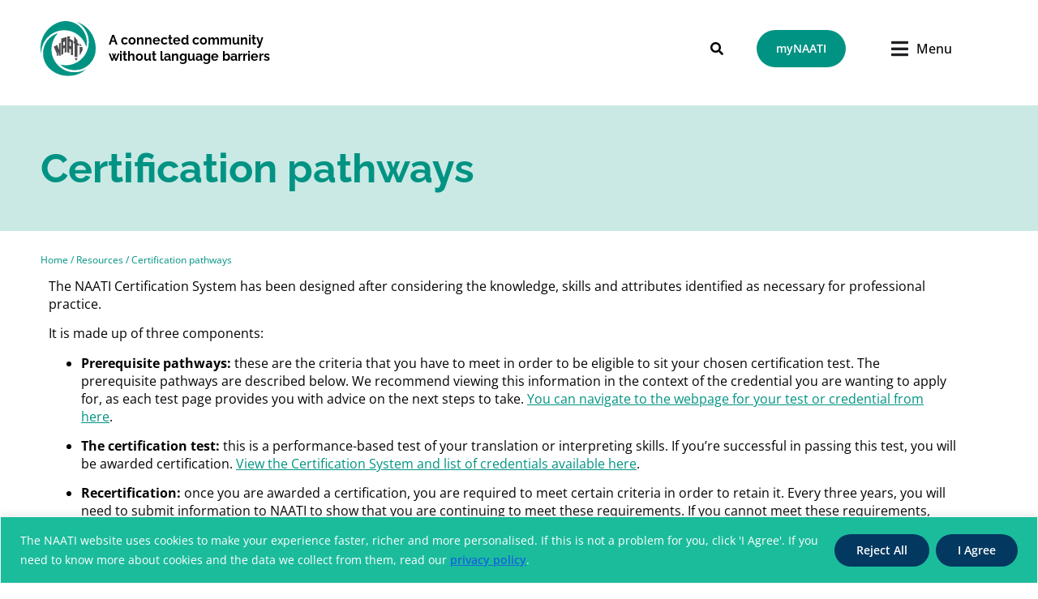

--- FILE ---
content_type: image/svg+xml
request_url: https://www.naati.com.au/wp-content/uploads/2023/03/logo-ori.svg
body_size: 1638
content:
<?xml version="1.0" encoding="UTF-8"?>
<svg xmlns="http://www.w3.org/2000/svg" width="70" height="68" viewBox="0 0 70 68" fill="none">
  <g clip-path="url(#clip0_341_1037)">
    <path d="M52.4121 31.9424H48.8984V42.6542L52.4121 36.1885V31.9424Z" fill="#4F4D50"></path>
    <path d="M38.0649 34.741V41.9787H40.5049V24.1257L36.1128 21.6166L37.4793 18.9146H33.5752V22.0026V38.4081L36.1128 39.7591V34.0655L38.0649 34.741ZM36.2104 25.2837L38.0649 25.9592V31.0739L36.2104 30.3984V25.2837Z" fill="#4F4D50"></path>
    <path d="M32.6964 19.5898L27.0355 21.2304L25.8643 21.6164V42.0749L28.3043 40.5309V33.7757L30.2563 33.1002V39.3729L32.5988 37.9253V30.3981V19.5898H32.6964ZM30.354 29.7226L28.4019 30.3981V25.959L30.354 25.2835V29.7226Z" fill="#4F4D50"></path>
    <path d="M47.9221 30.7843V28.0823L46.2629 27.2137V24.0291L42.1636 18.625V25.0907L41.4804 24.7047L41.3828 24.6082V27.3102L42.6516 27.9857V30.4948V44.2947H46.2629V29.8193L47.9221 30.7843Z" fill="#4F4D50"></path>
    <path d="M23.5225 27.4066L23.0345 27.6961V35.4163L20.6921 29.2402L16.5928 31.7492L20.3993 40.2415V42.847H21.9609V37.0569L23.2297 42.847H24.5961L24.9865 42.654V26.5381L23.5225 27.4066Z" fill="#4F4D50"></path>
    <path d="M51.5337 30.7842L48.8984 27.3101V30.7842H51.5337Z" fill="#4F4D50"></path>
    <path d="M44.5068 49.0234L46.3612 45.8389H42.6523L44.5068 49.0234Z" fill="#4F4D50"></path>
    <path d="M8.6864 23.8362C7.22237 25.6698 6.05115 27.6963 5.17273 29.9159C0.585435 40.6277 3.9039 53.173 13.1761 60.4107L13.4689 60.6037C18.1538 64.1743 23.7171 66.4904 29.5732 67.3589C31.1349 67.5519 32.7941 67.7449 34.4533 67.7449C38.943 67.7449 43.3351 66.8764 47.532 65.2358C51.1433 63.7883 54.5594 61.6652 57.4874 59.0597C56.2186 59.8317 54.8522 60.5072 53.3881 61.0862C51.1433 62.0513 48.7032 62.6303 46.2632 62.9198C43.7255 63.2093 41.0903 63.2093 38.5526 62.9198C30.9397 61.8583 24.2051 57.9982 19.6178 52.015C14.8353 45.9353 12.8833 38.4081 13.9569 30.7844C14.8353 24.7048 17.4706 19.3006 21.6675 14.958C20.9843 15.151 20.2034 15.4405 19.5202 15.73C15.3233 17.3706 11.5169 20.1691 8.6864 23.8362Z" fill="#009383"></path>
    <path d="M18.642 13.4139C20.8868 12.4488 23.3269 11.8698 25.7669 11.5803C27.0357 11.3873 28.3046 11.2908 29.5734 11.2908C36.0151 11.2908 42.0665 13.3174 47.2394 17.274C52.1195 21.0376 55.5355 26.0557 57.2924 31.8458C58.4636 26.6347 58.0732 21.3271 55.9259 16.3089C55.0475 14.1859 53.8763 12.1593 52.4123 10.2293C47.4346 3.8601 39.6264 0 31.4278 0C28.0118 0 24.6933 0.675518 21.4724 1.93005C21.082 2.12306 20.6916 2.21956 20.3012 2.41256C12.2002 6.07966 5.8561 12.6418 2.44003 20.8446C-0.0976208 27.1172 -0.683233 33.9689 0.683195 40.5311C0.585593 36.5745 1.36641 32.6179 2.92804 28.9508C3.90406 26.6347 5.17289 24.4151 6.83212 22.3886C9.85779 18.432 13.9571 15.3439 18.642 13.4139Z" fill="#009383"></path>
    <path d="M52.5099 58.7701C61.1965 55.296 67.3454 47.3828 68.7118 38.3115V37.9255C69.4926 32.0388 68.7118 26.0557 66.467 20.555C63.0509 12.3523 56.7068 5.79015 48.4106 2.21955C47.4346 1.83354 46.4586 1.44753 45.4825 1.06152C48.8986 2.99157 51.9243 5.50064 54.3643 8.58872C55.926 10.6153 57.1948 12.8348 58.1708 15.1509C61.0989 22.0991 61.0013 29.8193 58.0732 36.864C55.1451 44.0052 49.4842 49.5058 42.3593 52.4009C38.8456 53.8484 35.2343 54.5239 31.4278 54.5239C29.0854 54.5239 26.8405 54.2344 24.5957 53.6554C28.5974 57.3225 33.4775 59.5421 38.9432 60.3141C41.2857 60.6036 43.6281 60.6036 45.9705 60.3141C48.2154 60.2176 50.3626 59.6386 52.5099 58.7701Z" fill="#009383"></path>
  </g>
  <defs>
    <clipPath id="clip0_341_1037">
      <rect width="69.0046" height="67.6483" fill="white"></rect>
    </clipPath>
  </defs>
</svg>


--- FILE ---
content_type: image/svg+xml
request_url: https://www.naati.com.au/wp-content/uploads/2023/03/footerflag-img.svg
body_size: 1847
content:
<?xml version="1.0" encoding="UTF-8"?>
<svg xmlns="http://www.w3.org/2000/svg" xmlns:xlink="http://www.w3.org/1999/xlink" width="68" height="41" viewBox="0 0 68 41" fill="none">
  <rect width="68" height="41" fill="url(#pattern0)"></rect>
  <defs>
    <pattern id="pattern0" patternContentUnits="objectBoundingBox" width="1" height="1">
      <use xlink:href="#image0_1_1005" transform="scale(0.0147059 0.0243902)"></use>
    </pattern>
    <image id="image0_1_1005" width="68" height="41" xlink:href="[data-uri]"></image>
  </defs>
</svg>


--- FILE ---
content_type: image/svg+xml
request_url: https://www.naati.com.au/wp-content/uploads/2023/03/flag-peoples-Torres-Strait-Islander.svg
body_size: 1724
content:
<?xml version="1.0" encoding="UTF-8"?>
<svg xmlns="http://www.w3.org/2000/svg" xmlns:xlink="http://www.w3.org/1999/xlink" width="68" height="41" viewBox="0 0 68 41" fill="none">
  <rect width="68" height="41" fill="url(#pattern0)"></rect>
  <defs>
    <pattern id="pattern0" patternContentUnits="objectBoundingBox" width="1" height="1">
      <use xlink:href="#image0_1_1004" transform="scale(0.0147059 0.0243902)"></use>
    </pattern>
    <image id="image0_1_1004" width="68" height="41" xlink:href="[data-uri]"></image>
  </defs>
</svg>


--- FILE ---
content_type: image/svg+xml
request_url: https://www.naati.com.au/wp-content/uploads/2023/03/logo-white-bg.svg
body_size: 1615
content:
<?xml version="1.0" encoding="UTF-8"?>
<svg xmlns="http://www.w3.org/2000/svg" width="80" height="82" viewBox="0 0 80 82" fill="none">
  <g clip-path="url(#clip0_1_986)">
    <path d="M60.764 38.719H56.6904V51.7033L60.764 43.8659V38.719Z" fill="white"></path>
    <path d="M44.1299 42.1113V50.8845H46.9588V29.2439L41.8668 26.2026L43.451 22.9272H38.9248V26.6705V46.5563L41.8668 48.194V41.2924L44.1299 42.1113ZM41.98 30.6476L44.1299 31.4665V37.6662L41.98 36.8474V30.6476Z" fill="white"></path>
    <path d="M37.9066 23.7461L31.3437 25.7347L29.9858 26.2026V51.0014L32.8147 49.1298V40.9415L35.0778 40.1227V47.7261L37.7935 45.9715V36.8474V23.7461H37.9066ZM35.1909 36.0285L32.9278 36.8474V31.4665L35.1909 30.6477V36.0285Z" fill="white"></path>
    <path d="M55.5589 37.3154V34.04L53.6352 32.9873V29.1271L48.8828 22.5764V30.4138L48.0907 29.9459L47.9775 29.8289V33.1042L49.4485 33.9231V36.9644V53.692H53.6352V36.1456L55.5589 37.3154Z" fill="white"></path>
    <path d="M27.2703 33.2212L26.7045 33.5722V42.9302L23.9888 35.4438L19.2363 38.4851L23.6493 48.779V51.9374H25.4598V44.9188L26.9308 51.9374H28.515L28.9676 51.7034V32.1685L27.2703 33.2212Z" fill="white"></path>
    <path d="M59.7456 37.3154L56.6904 33.1042V37.3154H59.7456Z" fill="white"></path>
    <path d="M51.5982 59.4237L53.7481 55.5635H49.4482L51.5982 59.4237Z" fill="white"></path>
    <path d="M10.071 28.8931C8.37364 31.1157 7.01579 33.5721 5.9974 36.2626C0.679154 49.2469 4.5264 64.4537 15.276 73.2269L15.6155 73.4609C21.0469 77.789 27.4967 80.5964 34.2859 81.6492C36.0964 81.8831 38.02 82.1171 39.9437 82.1171C45.1487 82.1171 50.2407 81.0643 55.1063 79.0757C59.293 77.3211 63.2534 74.7476 66.648 71.5893C65.177 72.5251 63.5929 73.3439 61.8956 74.0457C59.293 75.2155 56.4642 75.9174 53.6353 76.2683C50.6933 76.6192 47.6381 76.6192 44.6961 76.2683C35.8701 74.9816 28.0625 70.3025 22.7442 63.05C17.1997 55.6806 14.9366 46.5565 16.1813 37.3154C17.1997 29.9459 20.2548 23.3953 25.1205 18.1313C24.3284 18.3653 23.4231 18.7162 22.6311 19.0672C17.7654 21.0557 13.3524 24.448 10.071 28.8931Z" fill="white"></path>
    <path d="M21.6125 16.2596C24.2151 15.0899 27.0439 14.388 29.8728 14.0371C31.3438 13.8031 32.8148 13.6862 34.2858 13.6862C41.754 13.6862 48.7695 16.1427 54.7667 20.9387C60.4244 25.5007 64.3848 31.5835 66.4216 38.602C67.7794 32.2853 67.3268 25.8516 64.8374 19.7689C63.819 17.1954 62.4612 14.7389 60.7639 12.3994C54.993 4.67903 45.9407 0 36.4357 0C32.4753 0 28.6281 0.81883 24.894 2.33952C24.4414 2.57347 23.9887 2.69044 23.5361 2.92439C14.1443 7.36947 6.78931 15.3238 2.82891 25.2668C-0.113101 32.8702 -0.792026 41.1755 0.792132 49.1298C0.678978 44.3338 1.58421 39.5378 3.39468 35.0927C4.52622 32.2853 5.99723 29.5949 7.92085 27.1384C11.4286 22.3424 16.1811 18.5991 21.6125 16.2596Z" fill="white"></path>
    <path d="M60.8767 71.2381C70.9475 67.027 78.0762 57.435 79.6603 46.4393V45.9714C80.5656 38.8358 79.6603 31.5833 77.0578 24.9157C73.0974 14.9728 65.7424 7.01843 56.1243 2.69033C54.9927 2.22243 53.8612 1.75452 52.7296 1.28662C56.69 3.62614 60.1978 6.66751 63.0267 10.4107C64.8371 12.8672 66.3081 15.5577 67.4397 18.3651C70.8343 26.7873 70.7212 36.1454 67.3265 44.6846C63.9319 53.3408 57.369 60.0084 49.1087 63.5177C45.0352 65.2724 40.8485 66.0912 36.4354 66.0912C33.7197 66.0912 31.1172 65.7403 28.5146 65.0384C33.154 69.4835 38.8117 72.1739 45.1483 73.1097C47.864 73.4607 50.5797 73.4607 53.2954 73.1097C55.898 72.9928 58.3873 72.2909 60.8767 71.2381Z" fill="white"></path>
  </g>
  <defs>
    <clipPath id="clip0_1_986">
      <rect width="80" height="82" fill="white"></rect>
    </clipPath>
  </defs>
</svg>
